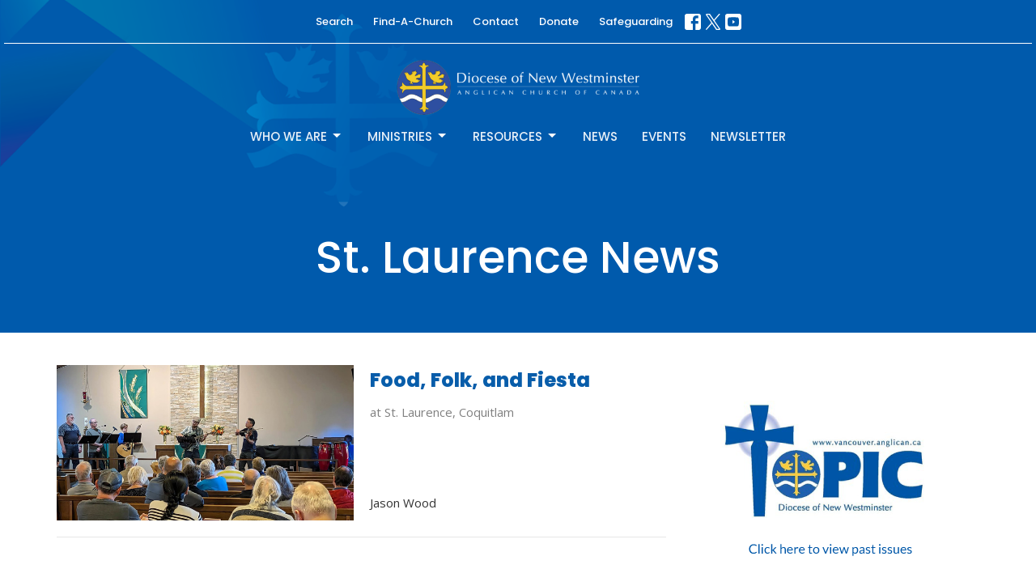

--- FILE ---
content_type: text/html; charset=utf-8
request_url: https://www.vancouver.anglican.ca/tri-cities-north-burnaby/st-laurence/news?month=Jun&year=2023
body_size: 51160
content:
<!DOCTYPE html>
<html lang="en">
  <head>
  <meta charset="UTF-8">
  <meta content="IE=edge,chrome=1" http-equiv="X-UA-Compatible"/>
  <meta content="width=device-width, initial-scale=1.0" name="viewport"/>
  <meta content="Anglican Diocese of New Westminster" name="author"/>
  <title>
    News Post | Anglican Diocese of New Westminster
  </title>
  
  
    <meta name="robots" content="index,follow" />
  
  
  <link href="https://dq5pwpg1q8ru0.cloudfront.net/2023/08/09/23/31/01/d03cf289-e8ba-4484-a5f2-b619cf1c1e94/14_55_21_868_favicon.ico" rel="shortcut icon" type="image/x-icon" />
  <meta name="csrf-param" content="authenticity_token" />
<meta name="csrf-token" content="7wsfFOPPGZCvKDV9oJv9htRK2yNflqUz3aFvqsdtnZ0pcXFRDYpILLlgTtaMjMkuuxetn/98u+g/mqDlajhPVA==" />

  <link rel="preconnect" href="https://fonts.gstatic.com/" crossorigin>
  <link rel="preload" href="/fonts/fontawesome/webfont.woff?v=3.2.1" as="font" type="font/woff" crossorigin>

  <link rel="stylesheet" media="all" href="/themes/stylesheet.css?timestamp=2026-01-17+11%3A57%3A14+-0800" />
  <link rel="stylesheet" media="print" href="https://dq5pwpg1q8ru0.cloudfront.net/assets/print-c1b49d74baf454d41a08041bb7881e34979fe0b297fba593578d70ec8cc515fd.css" />

	<link href="https://fonts.googleapis.com/css?family=Poppins:100,100italic,200,200italic,300,300italic,regular,italic,500,500italic,600,600italic,700,700italic,800,800italic,900,900italic|Open+Sans:300,regular,500,600,700,800,300italic,italic,500italic,600italic,700italic,800italic&amp;display=swap" rel="stylesheet" type="text/css" async="async" />
  

  <script src="https://dq5pwpg1q8ru0.cloudfront.net/assets/application-baedfe927b756976bd996cb2c71963c5d82c94e444650affbb4162574b24b761.js"></script>
  <script src="https://dq5pwpg1q8ru0.cloudfront.net/packs/js/application-48235911dc1b5b550236.js"></script>
  <script src="https://cdnjs.cloudflare.com/ajax/libs/handlebars.js/4.7.7/handlebars.min.js" defer="defer"></script>


  <!--[if lt IE 9]>
  <script src="https://dq5pwpg1q8ru0.cloudfront.net/javascripts/html5shiv.js"></script>
  <script src="https://dq5pwpg1q8ru0.cloudfront.net/javascripts/respond.min.js"></script>
  <![endif]-->



      <!-- Global site tag (gtag.js) - Google Analytics -->
      <script async src="https://www.googletagmanager.com/gtag/js?id=G-6Z957GB8D2"></script>
      <script>
        window.dataLayer = window.dataLayer || [];
        function gtag(){dataLayer.push(arguments);}
        gtag('js', new Date());

        gtag('config', 'G-6Z957GB8D2');
      </script>

  


</head>

  <body class="body_news_index body_news_posts_index   news-index   relative d-flex flex-column">
      <div class="d-flex ">
        <div class="site-content-container">
    

  <div class="system">
  </div>

  <div id="top-menus-container">
    <div id="top-menus">
  <div id="alert-container">
  </div>


  <div class="js-menus pos pos-t-0 pos-l-0 w-100 z-index-1 js-main-menu-opaque  bg-none z-index-navbar">
      <nav class="header-layout-topbar relative px-1 bg-primary bg-none %>">
    <div class="pos pos-cover bg-primary js-main-menu-background-opacity" style="opacity: 0.1;"></div>
    <ul class="topbar-nav topbar-center topbar-border-underline">




        <li class="mr-2">
          
        </li>



        <li>
          <a class="btn btn-link-primary-counter btn-sm" href="/search">Search</a>
        </li>

          <li class="topbar-menu-item hidden-xs">
              <a class="btn btn-link-primary-counter btn-sm" href="/collections/find-a-church">Find-A-Church</a>
          </li>

          <li class="topbar-menu-item hidden-xs">
              <a class="btn btn-link-primary-counter btn-sm" href="/contact">Contact</a>
          </li>

          <li class="topbar-menu-item hidden-xs">
              <a class="btn btn-link-primary-counter btn-sm" href="/donate">Donate</a>
          </li>

          <li class="topbar-menu-item hidden-xs">
              <a class="btn btn-link-primary-counter btn-sm" href="https://www.vancouver.anglican.ca/programs/screening-in-faith">Safeguarding</a>
          </li>



          
  <li class="social-icon-list-item ">
    <a class="svg-link social-icon-link" target="_blank" href="https://www.facebook.com/pages/Anglican-Conversation-Diocese-of-New-Westminster/130319853684475?fref=ts">
      <svg xmlns="http://www.w3.org/2000/svg" xmlns:xlink="http://www.w3.org/1999/xlink" x="0px" y="0px" width="24" height="24" viewBox="0 0 24 24" style="enable-background:new 0 0 24 24;" xml:space="preserve" class="social-icon-svg topbar-svg-sm"><title>Facebook Icon</title>
<path d="M24,0v24H0V0H24z M20,2.7h-3.3c-2.5,0-4.7,2.1-4.7,4.7v3.3H9.3v4H12V24h4v-9.3h4v-4h-4V8c0-0.8,0.5-1.3,1.3-1.3H20V2.7z"></path>
</svg>

</a>  </li>
  <li class="social-icon-list-item ">
    <a class="svg-link social-icon-link" target="_blank" href="https://twitter.com/dofnwcomm">
      <svg xmlns="http://www.w3.org/2000/svg" width="24" height="24" viewBox="0 0 1200 1227" class="social-icon-svg topbar-svg-sm"><title>Twitter Icon</title>
<path d="M714.163 519.284L1160.89 0H1055.03L667.137 450.887L357.328 0H0L468.492 681.821L0 1226.37H105.866L515.491 750.218L842.672 1226.37H1200L714.137 519.284H714.163ZM569.165 687.828L521.697 619.934L144.011 79.6944H306.615L611.412 515.685L658.88 583.579L1055.08 1150.3H892.476L569.165 687.854V687.828Z"></path>
</svg>

</a>  </li>
  <li class="social-icon-list-item ">
    <a class="svg-link social-icon-link" target="_blank" href="https://www.youtube.com/channel/UCayDHQ3uoxP6xilMX5tII3Q">
      <svg xmlns="http://www.w3.org/2000/svg" xmlns:xlink="http://www.w3.org/1999/xlink" x="0px" y="0px" width="24" height="24" viewBox="0 0 24 24" style="enable-background:new 0 0 24 24;" xml:space="preserve" class="social-icon-svg topbar-svg-sm"><title>Youtube Icon</title>
<polygon points="10.7,9.1 14.5,12 10.7,14.9 "></polygon>
<path d="M24,0H0v24h24.1L24,0z M18.8,18.4c-0.5,0.1-3.6,0.3-6.8,0.3s-6.3,0-6.8-0.3C3.9,18,3.5,15.1,3.5,12s0.4-6,1.7-6.4  C5.7,5.3,8.9,5.2,12,5.2s6.3,0.1,6.8,0.3c1.3,0.4,1.7,3.3,1.7,6.4C20.4,15.1,20.1,18,18.8,18.4z"></path>
</svg>

</a>  </li>


    </ul>
  </nav>

    <div id="main-menu-container">
      
<nav id="main_menu" class="relative d-flex flex-column align-items-sm-center bg-primary bg-none p-2 p-md-3">
  <div class="bg-primary pos pos-cover js-main-menu-background-opacity" style="opacity:0.1;"></div>
  <div class="relative d-flex flex-column align-items-sm-center w-100">
    
      
      <a class="main-menu-logo main-menu-barnwell-logo mb-sm-2 d-block flex-shrink-0" href="/">
        <img alt="Anglican Diocese of New Westminster" class="logo-size-large" src="https://dq5pwpg1q8ru0.cloudfront.net/2023/08/09/23/52/16/dc50da49-60b0-4ae5-b0dd-3059304e249e/white%20text%20diocesan%20logo%20and%20wordmark.png" />
</a>


      <button type="button" class="btn bg-none p-1 border-0 main-menu-hidden-md pos pos-r-0 pos-middle collapsed pr-0" data-toggle="collapse" data-target="#main_menu_collapse" aria-expanded="false">
    <span class="sr-only">Toggle navigation</span>
    <span class="svg-link">
      <svg xmlns="http://www.w3.org/2000/svg" height="24" viewBox="0 0 24 24" width="24">
    <path d="M0 0h24v24H0z" fill="none"></path>
    <path d="M3 18h18v-2H3v2zm0-5h18v-2H3v2zm0-7v2h18V6H3z"></path>
</svg>
 Menu
    </span>
  </button>

  </div>

  <div class="collapse main-menu-collapse-md text-center" id="main_menu_collapse">
    <ul class="main-menu-list main-menu-barnwell-list">
        
   <!-- Hide if no submenus shown to user -->

    <li class="dropdown menu-item">
      <a href="#" class="menu-link svg-link" data-toggle="dropdown">
        Who We Are<svg xmlns="http://www.w3.org/2000/svg" height="20" viewBox="0 0 20 20" width="20" class="inline-svg">
    <path d="M7 7l5 5 5-5z"></path>
    <path d="M0 0h20v20H0z" fill="none"></path>
</svg>

      </a>
      <ul class="dropdown-menu  bg-primary" role="menu">
          <li class="overview_menu_item_0 dropdown-item">
              <a class="dropdown-link" href="/who-we-are">Overview</a>
          </li>
          <li class="our_bishop_menu_item_0 dropdown-item">
              <a class="dropdown-link" href="/users/the-right-reverend-john-stephens">Our Bishop</a>
          </li>
          <li class="diocesan_office_directory_menu_item_0 dropdown-item">
              <a class="dropdown-link" href="/diocesan-directory">Diocesan Office Directory</a>
          </li>
          <li class="how_we_are_organized_menu_item_0 dropdown-item">
              <a class="dropdown-link" href="/pages/how-we-are-organized">How We Are Organized</a>
          </li>
          <li class="what_it_means_to_be_anglican_menu_item_0 dropdown-item">
              <a class="dropdown-link" href="/pages/what-it-means-to-be-anglican">What it Means to Be Anglican</a>
          </li>
          <li class="careers_menu_item_0 dropdown-item">
              <a class="dropdown-link" href="/pages/careers-job-postings">Careers</a>
          </li>
      </ul>
    </li>



        
   <!-- Hide if no submenus shown to user -->

    <li class="dropdown menu-item">
      <a href="#" class="menu-link svg-link" data-toggle="dropdown">
        Ministries<svg xmlns="http://www.w3.org/2000/svg" height="20" viewBox="0 0 20 20" width="20" class="inline-svg">
    <path d="M7 7l5 5 5-5z"></path>
    <path d="M0 0h20v20H0z" fill="none"></path>
</svg>

      </a>
      <ul class="dropdown-menu  bg-primary" role="menu">
          <li class="local_ministries_menu_item_1 dropdown-item">
              <a class="dropdown-link" href="/ministries#block-2577">Local Ministries</a>
          </li>
          <li class="social_justice_menu_item_1 dropdown-item">
              <a class="dropdown-link" href="/ministries#block-2578">Social Justice</a>
          </li>
          <li class="global_partners_menu_item_1 dropdown-item">
              <a class="dropdown-link" href="/ministries#block-2579">Global Partners</a>
          </li>
      </ul>
    </li>



        
   <!-- Hide if no submenus shown to user -->

    <li class="dropdown menu-item">
      <a href="#" class="menu-link svg-link" data-toggle="dropdown">
        Resources<svg xmlns="http://www.w3.org/2000/svg" height="20" viewBox="0 0 20 20" width="20" class="inline-svg">
    <path d="M7 7l5 5 5-5z"></path>
    <path d="M0 0h20v20H0z" fill="none"></path>
</svg>

      </a>
      <ul class="dropdown-menu  bg-primary" role="menu">
          <li class="parish_admin_menu_item_2 dropdown-item">
              <a class="dropdown-link" href="/programs/parish-administration">Parish Admin</a>
          </li>
          <li class="faith_formation_menu_item_2 dropdown-item">
              <a class="dropdown-link" href="/faith-formation">Faith Formation</a>
          </li>
          <li class="clergy_menu_item_2 dropdown-item">
              <a class="dropdown-link" href="/clergy-resources">Clergy</a>
          </li>
          <li class="diocesan_menu_item_2 dropdown-item">
              <a class="dropdown-link" href="/diocesan-resources">Diocesan</a>
          </li>
      </ul>
    </li>



        
  <li class="menu-item ">
      <a class="menu-link " href="/news">News</a>
  </li>


        
  <li class="menu-item ">
      <a class="menu-link " href="/events">Events</a>
  </li>


        
  <li class="menu-item ">
      <a class="menu-link " href="/pages/get-our-newsletter">Newsletter</a>
  </li>


    </ul>
      <ul class="main-menu-list main-menu-subnav">
          <li class="menu-item-divider"></li>
    
  <li class="menu-item ">
      <a class="menu-link " href="/collections/find-a-church">Find-A-Church</a>
  </li>


    
  <li class="menu-item ">
      <a class="menu-link " href="/contact">Contact</a>
  </li>


    
  <li class="menu-item ">
      <a class="menu-link " href="/donate">Donate</a>
  </li>


    
  <li class="menu-item ">
      <a class="menu-link " href="https://www.vancouver.anglican.ca/programs/screening-in-faith">Safeguarding</a>
  </li>





      </ul>
  </div>
</nav>


    </div>
  </div>
</div>

  </div>

  <div id="header-container" class="relative">
    <div id="header" class="header relative bg-cover bg-none w-100
            
            d-flex
            py-3 py-md-5
            logo-offset-large topbar-offset
            bg-primary"
     style="background-image:url(&#39;https://dq5pwpg1q8ru0.cloudfront.net/2023/10/30/14/45/37/6a21e0ea-664d-48c6-a5c9-44c45a8810c0/Header1.png&#39;); background-position: center; min-height: 35vh;">
  
  

<div id="page-header-overlay" class="bg-primary pos pos-cover" style="opacity:0.0;" data-header-opacity="0.0"></div>
    <div class="container relative d-flex flex-column mt-5">
      
      <div class="my-auto ">
        <div class="text-center">
          <div class="relative d-inline-block break-word">
            <h1 class="header-heading ">
                    St. Laurence News

            </h1>
          </div>
        </div>
        
        <div class="text-center mt-3">
          

        </div>
      </div>

      
    </div>
  
  
  <!--<div class="pos pos-b-1 pos-l-1">
    <button class="js-play-video-button p-2 bg-none border-0 d-none" style="opacity: 0.5;">
    </button>
    <button class="js-pause-video-button p-2 bg-none border-0 d-none" style="opacity: 0.5;">
    </button>
    <div class="js-loading-video-button">
      <div class="d-flex p-2" style="opacity: 0.5;">
      </div>
    </div>
  </div>-->

</div>


  </div>

  <main role="main" class="content flex-grow-1  news_posts_index clearfix m-0 p-0">
    <link rel="alternate" type="application/rss+xml" title="RSS" href="https://www.vancouver.anglican.ca/tri-cities-north-burnaby/st-laurence/news" />





  

<div>
    <div id="top-blocks-wrapper">
      
    </div>

    <div id="page_content" class="relative my-5">
      <div class="container">
        
  <div id="news_anchor" class="row">
    <div class="col-md-8">
        <div class="relative mb-3 border-bottom pb-3">
  <a class="row d-sm-flex" href="/news/food-folk-and-fiesta">
    <div class="col-sm-6">
      <img alt="Food, Folk, and Fiesta image" loading="lazy" src="https://dq5pwpg1q8ru0.cloudfront.net/2023/08/24/07/25/25/8e43e240-9555-46d5-bdb6-f15fc77fc09e/The%20performance.jpg" />
    </div>
    <div class="col-sm-6 d-flex flex-column">
      <h2 class="h3 mt-2 mt-sm-0 mb-2">Food, Folk, and Fiesta</h2>
      <div class="text-muted mb-2">
            at St. Laurence, Coquitlam
      </div>
      <div class="mt-auto mb-2">
          <div class="text-body">Jason Wood </div>
      </div>
    </div>
</a></div>

        
    </div> <!-- /col -->

    <aside class="col-sm-6 col-md-4">
        <div class="relative mb-3">
          <a class="sidebar-news-driver mb-3" href="/pages/topic--465">

              <img alt="TOPIC" title="TOPIC" src="https://dq5pwpg1q8ru0.cloudfront.net/2023/08/22/13/39/00/778a3c4c-eaee-4379-b8ae-6fd028fed11c/NewWest.png" />
</a>
        </div>

        <div class="news-month">
          <h2 class="h4 mt-0">Filters</h2>

            <div class="list-group" id="by-collection">
                <a class="list-group-item" data-parent="#by-collection" data-toggle="collapse" href="#collection-6">
                  Find-A-Church
                  <span class="badge">46</span>
</a>                <div id="collection-6" class="collapse list-group">
                    <a class=" list-group-item ml-4" href="/find-a-church/kingsway/news">
                      Kingsway
                      <span class="badge">4</span>
</a>                    <a class=" list-group-item ml-4" href="/find-a-church/oakridge/news">
                      Oakridge
                      <span class="badge">3</span>
</a>                    <a class=" list-group-item ml-4" href="/find-a-church/point-grey/news">
                      Point Grey
                      <span class="badge">5</span>
</a>                    <a class=" list-group-item ml-4" href="/find-a-church/richmond-delta/news">
                      Richmond &amp; Delta
                      <span class="badge">2</span>
</a>                    <a class=" list-group-item ml-4" href="/find-a-church/royal-city-south-burnaby/news">
                      Royal City &amp; South Burnaby
                      <span class="badge">5</span>
</a>                    <a class=" list-group-item ml-4" href="/find-a-church/north-vancouver/news">
                      North Vancouver
                      <span class="badge">12</span>
</a>                    <a class=" list-group-item ml-4" href="/find-a-church/sea-to-sky/news">
                      Sea to Sky
                      <span class="badge">5</span>
</a>                    <a class=" list-group-item ml-4" href="/find-a-church/yale/news">
                      Yale
                      <span class="badge">1</span>
</a>                    <a class=" list-group-item ml-4" href="/find-a-church/peace-arch/news">
                      Peace Arch
                      <span class="badge">7</span>
</a>                    <a class=" list-group-item ml-4" href="/find-a-church/tri-cities-north-burnaby/news">
                      Tri-Cities &amp; North Burnaby
                      <span class="badge">2</span>
</a></div>                <a class="list-group-item" data-parent="#by-collection" data-toggle="collapse" href="#collection-8">
                  Diocesan Resources
                  <span class="badge">116</span>
</a>                <div id="collection-8" class="collapse list-group">
                    <a class=" list-group-item ml-4" href="/diocesan-resources/grants-loans/news">
                      Grants &amp; Loans
                      <span class="badge">2</span>
</a>                    <a class=" list-group-item ml-4" href="/diocesan-resources/topic-the-diocesan-newspaper/news">
                      Topic: The Diocesan Newspaper
                      <span class="badge">22</span>
</a>                    <a class=" list-group-item ml-4" href="/diocesan-resources/odnw-order-of-the-diocese-of-new-westminster/news">
                      ODNW | Order of the Diocese of New Westminster
                      <span class="badge">85</span>
</a>                    <a class=" list-group-item ml-4" href="/diocesan-resources/ordination/news">
                      Ordination 
                      <span class="badge">2</span>
</a>                    <a class=" list-group-item ml-4" href="/diocesan-resources/archives/news">
                      Archives
                      <span class="badge">5</span>
</a></div>                <a class="list-group-item" data-parent="#by-collection" data-toggle="collapse" href="#collection-12">
                  Kingsway
                  <span class="badge">203</span>
</a>                <div id="collection-12" class="collapse list-group">
                    <a class=" list-group-item ml-4" href="/kingsway/christ-church-cathedral/news">
                      Christ Church Cathedral
                      <span class="badge">83</span>
</a>                    <a class=" list-group-item ml-4" href="/kingsway/holy-cross-japanese-canadian/news">
                      Holy Cross Japanese Canadian
                      <span class="badge">11</span>
</a>                    <a class=" list-group-item ml-4" href="/kingsway/st-james/news">
                      St. James&#39;
                      <span class="badge">27</span>
</a>                    <a class=" list-group-item ml-4" href="/kingsway/st-margarets-cedar-cottage/news">
                      St. Margaret&#39;s, Cedar Cottage
                      <span class="badge">10</span>
</a>                    <a class=" list-group-item ml-4" href="/kingsway/st-mary-the-virgin/news">
                      St. Mary the Virgin
                      <span class="badge">7</span>
</a>                    <a class=" list-group-item ml-4" href="/kingsway/st-michaels-multicultural/news">
                      St. Michael&#39;s Multicultural
                      <span class="badge">9</span>
</a>                    <a class=" list-group-item ml-4" href="/kingsway/st-pauls/news">
                      St. Paul&#39;s
                      <span class="badge">47</span>
</a>                    <a class=" list-group-item ml-4" href="/kingsway/st-thomas/news">
                      St. Thomas
                      <span class="badge">9</span>
</a></div>                <a class="list-group-item" data-parent="#by-collection" data-toggle="collapse" href="#collection-13">
                  Oakridge
                  <span class="badge">95</span>
</a>                <div id="collection-13" class="collapse list-group">
                    <a class=" list-group-item ml-4" href="/oakridge/holy-trinity-vancouver/news">
                      Holy Trinity, Vancouver
                      <span class="badge">6</span>
</a>                    <a class=" list-group-item ml-4" href="/oakridge/st-augustines-marpole/news">
                      St. Augustine&#39;s, Marpole
                      <span class="badge">11</span>
</a>                    <a class=" list-group-item ml-4" href="/oakridge/st-faiths/news">
                      St. Faith&#39;s
                      <span class="badge">9</span>
</a>                    <a class=" list-group-item ml-4" href="/oakridge/st-mary-magdalene/news">
                      St. Mary Magdalene
                      <span class="badge">11</span>
</a>                    <a class=" list-group-item ml-4" href="/oakridge/st-johns-shaughnessy/news">
                      St. John&#39;s, Shaughnessy
                      <span class="badge">15</span>
</a>                    <a class=" list-group-item ml-4" href="/oakridge/st-titus-formerly-st-matthias-and-st-luke/news">
                      St. Titus (Formerly St. Matthias and St. Luke)
                      <span class="badge">43</span>
</a></div>                <a class="list-group-item" data-parent="#by-collection" data-toggle="collapse" href="#collection-14">
                  Point Grey
                  <span class="badge">70</span>
</a>                <div id="collection-14" class="collapse list-group">
                    <a class=" list-group-item ml-4" href="/point-grey/st-anselms/news">
                      St. Anselm&#39;s
                      <span class="badge">11</span>
</a>                    <a class=" list-group-item ml-4" href="/point-grey/st-helens-point-grey/news">
                      St. Helen&#39;s, Point Grey
                      <span class="badge">9</span>
</a>                    <a class=" list-group-item ml-4" href="/point-grey/st-marys-kerrisdale/news">
                      St. Mary&#39;s Kerrisdale
                      <span class="badge">31</span>
</a>                    <a class=" list-group-item ml-4" href="/point-grey/st-philips/news">
                      St. Philip&#39;s
                      <span class="badge">19</span>
</a></div>                <a class="list-group-item" data-parent="#by-collection" data-toggle="collapse" href="#collection-15">
                  Richmond &amp; Delta
                  <span class="badge">84</span>
</a>                <div id="collection-15" class="collapse list-group">
                    <a class=" list-group-item ml-4" href="/richmond-delta/all-saints/news">
                      All Saints
                      <span class="badge">17</span>
</a>                    <a class=" list-group-item ml-4" href="/richmond-delta/st-albans/news">
                      St. Alban&#39;s
                      <span class="badge">8</span>
</a>                    <a class=" list-group-item ml-4" href="/richmond-delta/st-annes-steveston/news">
                      St. Anne&#39;s Steveston
                      <span class="badge">4</span>
</a>                    <a class=" list-group-item ml-4" href="/richmond-delta/st-davids/news">
                      St. David&#39;s
                      <span class="badge">41</span>
</a>                    <a class=" list-group-item ml-4" href="/richmond-delta/st-cuthberts/news">
                      St. Cuthbert&#39;s
                      <span class="badge">14</span>
</a></div>                <a class="list-group-item" data-parent="#by-collection" data-toggle="collapse" href="#collection-16">
                  Royal City &amp; South Burnaby
                  <span class="badge">51</span>
</a>                <div id="collection-16" class="collapse list-group">
                    <a class=" list-group-item ml-4" href="/royal-city-south-burnaby/all-saints-south-burnaby/news">
                      All Saints, South Burnaby
                      <span class="badge">8</span>
</a>                    <a class=" list-group-item ml-4" href="/royal-city-south-burnaby/holy-trinity-cathedral/news">
                      Holy Trinity Cathedral
                      <span class="badge">12</span>
</a>                    <a class=" list-group-item ml-4" href="/royal-city-south-burnaby/st-alban-the-martyr/news">
                      St. Alban the Martyr
                      <span class="badge">11</span>
</a>                    <a class=" list-group-item ml-4" href="/royal-city-south-burnaby/st-barnabas/news">
                      St. Barnabas
                      <span class="badge">9</span>
</a>                    <a class=" list-group-item ml-4" href="/royal-city-south-burnaby/st-mary-the-virgin-sapperton/news">
                      St. Mary the Virgin, Sapperton
                      <span class="badge">11</span>
</a></div>                <a class="list-group-item" data-parent="#by-collection" data-toggle="collapse" href="#collection-17">
                  North Vancouver
                  <span class="badge">63</span>
</a>                <div id="collection-17" class="collapse list-group">
                    <a class=" list-group-item ml-4" href="/north-vancouver/st-agnes/news">
                      St. Agnes&#39;
                      <span class="badge">13</span>
</a>                    <a class=" list-group-item ml-4" href="/north-vancouver/st-catherines-capilano/news">
                      St. Catherine&#39;s, Capilano
                      <span class="badge">13</span>
</a>                    <a class=" list-group-item ml-4" href="/north-vancouver/st-clements/news">
                      St. Clement&#39;s
                      <span class="badge">16</span>
</a>                    <a class=" list-group-item ml-4" href="/north-vancouver/st-john-the-evangelist/news">
                      St. John the Evangelist
                      <span class="badge">15</span>
</a></div>                <a class="list-group-item" data-parent="#by-collection" data-toggle="collapse" href="#collection-18">
                  Sea to Sky
                  <span class="badge">131</span>
</a>                <div id="collection-18" class="collapse list-group">
                    <a class=" list-group-item ml-4" href="/sea-to-sky/st-bartholomews-gibsons/news">
                      St. Bartholomew&#39;s, Gibsons
                      <span class="badge">13</span>
</a>                    <a class=" list-group-item ml-4" href="/sea-to-sky/st-christophers/news">
                      St. Christopher&#39;s
                      <span class="badge">16</span>
</a>                    <a class=" list-group-item ml-4" href="/sea-to-sky/st-david-st-paul/news">
                      St. David &amp; St. Paul
                      <span class="badge">7</span>
</a>                    <a class=" list-group-item ml-4" href="/sea-to-sky/st-francis-in-the-wood/news">
                      St. Francis-in-the-Wood
                      <span class="badge">7</span>
</a>                    <a class=" list-group-item ml-4" href="/sea-to-sky/st-hildas-by-the-sea-sechelt/news">
                      St. Hilda&#39;s By the Sea, Sechelt
                      <span class="badge">24</span>
</a>                    <a class=" list-group-item ml-4" href="/sea-to-sky/st-john-the-divine-squamish/news">
                      St. John the Divine, Squamish
                      <span class="badge">13</span>
</a></div>                <a class="list-group-item" data-parent="#by-collection" data-toggle="collapse" href="#collection-19">
                  Yale
                  <span class="badge">64</span>
</a>                <div id="collection-19" class="collapse list-group">
                    <a class=" list-group-item ml-4" href="/yale/all-saints-mission/news">
                      All Saints, Mission
                      <span class="badge">11</span>
</a>                    <a class=" list-group-item ml-4" href="/yale/all-saints-anglican/news">
                      All Saints, Agassiz
                      <span class="badge">6</span>
</a>                    <a class=" list-group-item ml-4" href="/yale/christ-church-hope/news">
                      Christ Church, Hope
                      <span class="badge">12</span>
</a>                    <a class=" list-group-item ml-4" href="/yale/st-john-the-baptist-sardis/news">
                      St. John the Baptist, Sardis
                      <span class="badge">5</span>
</a>                    <a class=" list-group-item ml-4" href="/yale/st-matthew-abbotsford/news">
                      St. Matthew, Abbotsford
                      <span class="badge">16</span>
</a>                    <a class=" list-group-item ml-4" href="/yale/st-thomas-chilliwack/news">
                      St. Thomas, Chilliwack
                      <span class="badge">14</span>
</a></div>                <a class="list-group-item" data-parent="#by-collection" data-toggle="collapse" href="#collection-20">
                  Peace Arch
                  <span class="badge">98</span>
</a>                <div id="collection-20" class="collapse list-group">
                    <a class=" list-group-item ml-4" href="/peace-arch/christ-the-redeemer/news">
                      Christ the Redeemer
                      <span class="badge">14</span>
</a>                    <a class=" list-group-item ml-4" href="/peace-arch/church-of-the-holy-trinity/news">
                      Church of the Holy Trinity
                      <span class="badge">18</span>
</a>                    <a class=" list-group-item ml-4" href="/peace-arch/church-of-the-epiphany/news">
                      Church of the Epiphany
                      <span class="badge">27</span>
</a>                    <a class=" list-group-item ml-4" href="/peace-arch/st-helens-surrey/news">
                      St. Helen&#39;s, Surrey
                      <span class="badge">9</span>
</a>                    <a class=" list-group-item ml-4" href="/peace-arch/st-marks-ocean-park/news">
                      St. Mark&#39;s, Ocean Park
                      <span class="badge">14</span>
</a>                    <a class=" list-group-item ml-4" href="/peace-arch/st-michaels-surrey/news">
                      St. Michael&#39;s, Surrey
                      <span class="badge">9</span>
</a>                    <a class=" list-group-item ml-4" href="/peace-arch/st-oswalds-port-kells/news">
                      St. Oswald&#39;s, Port Kells
                      <span class="badge">7</span>
</a></div>                <a class="list-group-item" data-parent="#by-collection" data-toggle="collapse" href="#collection-21">
                  Golden Ears
                  <span class="badge">343</span>
</a>                <div id="collection-21" class="collapse list-group">
                    <a class=" list-group-item ml-4" href="/golden-ears/holy-spirit-anglican-church/news">
                      Holy Spirit Anglican Church
                      <span class="badge">14</span>
</a>                    <a class=" list-group-item ml-4" href="/golden-ears/st-andrews/news">
                      St. Andrew&#39;s
                      <span class="badge">9</span>
</a>                    <a class=" list-group-item ml-4" href="/golden-ears/st-john-the-divine/news">
                      St.  John the Divine
                      <span class="badge">18</span>
</a>                    <a class=" list-group-item ml-4" href="/golden-ears/st-dunstans-aldergrove/news">
                      St. Dunstan&#39;s, Aldergrove
                      <span class="badge">24</span>
</a>                    <a class=" list-group-item ml-4" href="/golden-ears/st-george-maple-ridge/news">
                      St George Maple Ridge
                      <span class="badge">273</span>
</a>                    <a class=" list-group-item ml-4" href="/golden-ears/st-georges-fort-langley/news">
                      St. George&#39;s, Fort Langley
                      <span class="badge">5</span>
</a></div>                <a class="list-group-item" data-parent="#by-collection" data-toggle="collapse" href="#collection-22">
                  Tri-Cities &amp; North Burnaby
                  <span class="badge">63</span>
</a>                <div id="collection-22" class="collapse list-group">
                    <a class=" list-group-item ml-4" href="/tri-cities-north-burnaby/st-john-the-apostle/news">
                      St. John the Apostle
                      <span class="badge">35</span>
</a>                    <a class="active list-group-item ml-4" href="/tri-cities-north-burnaby/st-laurence/news">
                      St. Laurence
                      <span class="badge">9</span>
</a>                    <a class=" list-group-item ml-4" href="/tri-cities-north-burnaby/st-stephen-the-martyr/news">
                      St. Stephen the Martyr
                      <span class="badge">4</span>
</a>                    <a class=" list-group-item ml-4" href="/tri-cities-north-burnaby/st-timothy/news">
                      St. Timothy
                      <span class="badge">12</span>
</a></div>                <a class="list-group-item" data-parent="#by-collection" data-toggle="collapse" href="#collection-27">
                  Clergy Resources
                  <span class="badge">11</span>
</a>                <div id="collection-27" class="collapse list-group">
                    <a class=" list-group-item ml-4" href="/clergy-resources/liturgical/news">
                      Liturgical
                      <span class="badge">2</span>
</a>                    <a class=" list-group-item ml-4" href="/clergy-resources/deacons/news">
                      Deacons
                      <span class="badge">9</span>
</a></div>                <a class="list-group-item" data-parent="#by-collection" data-toggle="collapse" href="#collection-28">
                  Faith Formation
                  <span class="badge">34</span>
</a>                <div id="collection-28" class="collapse list-group">
                    <a class=" list-group-item ml-4" href="/faith-formation/adult-faith-formation/news">
                      Adult Faith Formation
                      <span class="badge">25</span>
</a>                    <a class=" list-group-item ml-4" href="/faith-formation/family-faith-formation/news">
                      Family Faith Formation
                      <span class="badge">2</span>
</a>                    <a class=" list-group-item ml-4" href="/faith-formation/ecumenical-multifaith/news">
                      Ecumenical &amp; Multifaith
                      <span class="badge">7</span>
</a></div>            </div>

          <div class="list-group" id='by-year'>
                <a class="list-group-item" data-parent="#by-year" data-toggle="collapse" href="#year2023">
                  2023
                  <span class="badge">2</span>
</a>                <div id="year2023" class="collapse list-group">
                        <a class="list-group-item" href="/tri-cities-north-burnaby/st-laurence/news?month=Nov&amp;year=2023">
                          Nov
                          <span class="badge">1</span>
</a>                        <a class="list-group-item" href="/tri-cities-north-burnaby/st-laurence/news?month=Jun&amp;year=2023">
                          Jun
                          <span class="badge">1</span>
</a></div>                <a class="list-group-item" data-parent="#by-year" data-toggle="collapse" href="#year2021">
                  2021
                  <span class="badge">1</span>
</a>                <div id="year2021" class="collapse list-group">
                        <a class="list-group-item" href="/tri-cities-north-burnaby/st-laurence/news?month=Nov&amp;year=2021">
                          Nov
                          <span class="badge">1</span>
</a></div>                <a class="list-group-item" data-parent="#by-year" data-toggle="collapse" href="#year2017">
                  2017
                  <span class="badge">1</span>
</a>                <div id="year2017" class="collapse list-group">
                        <a class="list-group-item" href="/tri-cities-north-burnaby/st-laurence/news?month=Jun&amp;year=2017">
                          Jun
                          <span class="badge">1</span>
</a></div>                <a class="list-group-item" data-parent="#by-year" data-toggle="collapse" href="#year2016">
                  2016
                  <span class="badge">4</span>
</a>                <div id="year2016" class="collapse list-group">
                        <a class="list-group-item" href="/tri-cities-north-burnaby/st-laurence/news?month=Sep&amp;year=2016">
                          Sep
                          <span class="badge">1</span>
</a>                        <a class="list-group-item" href="/tri-cities-north-burnaby/st-laurence/news?month=Jul&amp;year=2016">
                          Jul
                          <span class="badge">1</span>
</a>                        <a class="list-group-item" href="/tri-cities-north-burnaby/st-laurence/news?month=May&amp;year=2016">
                          May
                          <span class="badge">1</span>
</a>                        <a class="list-group-item" href="/tri-cities-north-burnaby/st-laurence/news?month=Apr&amp;year=2016">
                          Apr
                          <span class="badge">1</span>
</a></div>          </div>
        </div> <!--/ news-month -->
    </aside>
  </div> <!-- /row -->


      </div>
    </div>

  <div id="bottom-blocks-wrapper">
      
  </div>
</div>

  
  

  </main>


  <footer class="news-index diocesenw" id="footer" role="siteinfo">
  <div class="container footer-container">
    <div class="row">
      <div class="col-md-6 ">
        <div class="row">
          <div class="col-sm-4 footer-block link-list footer-menu">
            <h5>
              Menu
            </h5>
            <ul class="list-unstyled clearfix">
                  <li class="footer-dropdown">
                    <a class="footer-dropdown-menu-title" href="#">
                      Who We Are
                      <i class="icon-caret-down"></i>
                    </a>
                    <ul class="footer-dropdown-menu" role="menu" style="display: none;">
                        <li class="menu_item" id="menu_item_86">
                          <!--%i.icon-caret-right
                          -->
                          <a href="/who-we-are">Overview</a>
</li>                        <li class="menu_item" id="menu_item_87">
                          <!--%i.icon-caret-right
                          -->
                          <a href="/users/the-right-reverend-john-stephens">Our Bishop</a>
</li>                        <li class="menu_item" id="menu_item_88">
                          <!--%i.icon-caret-right
                          -->
                          <a href="/diocesan-directory">Diocesan Office Directory</a>
</li>                        <li class="menu_item" id="menu_item_89">
                          <!--%i.icon-caret-right
                          -->
                          <a href="/pages/how-we-are-organized">How We Are Organized</a>
</li>                        <li class="menu_item" id="menu_item_90">
                          <!--%i.icon-caret-right
                          -->
                          <a href="/pages/what-it-means-to-be-anglican">What it Means to Be Anglican</a>
</li>                        <li class="menu_item" id="menu_item_91">
                          <!--%i.icon-caret-right
                          -->
                          <a href="/pages/careers-job-postings">Careers</a>
</li>                    </ul>
                  </li>
                  <li class="footer-dropdown">
                    <a class="footer-dropdown-menu-title" href="#">
                      Ministries
                      <i class="icon-caret-down"></i>
                    </a>
                    <ul class="footer-dropdown-menu" role="menu" style="display: none;">
                        <li class="menu_item" id="menu_item_117">
                          <!--%i.icon-caret-right
                          -->
                          <a href="/ministries#block-2577">Local Ministries</a>
</li>                        <li class="menu_item" id="menu_item_118">
                          <!--%i.icon-caret-right
                          -->
                          <a href="/ministries#block-2578">Social Justice</a>
</li>                        <li class="menu_item" id="menu_item_119">
                          <!--%i.icon-caret-right
                          -->
                          <a href="/ministries#block-2579">Global Partners</a>
</li>                    </ul>
                  </li>
                  <li class="footer-dropdown">
                    <a class="footer-dropdown-menu-title" href="#">
                      Resources
                      <i class="icon-caret-down"></i>
                    </a>
                    <ul class="footer-dropdown-menu" role="menu" style="display: none;">
                        <li class="menu_item" id="menu_item_122">
                          <!--%i.icon-caret-right
                          -->
                          <a href="/programs/parish-administration">Parish Admin</a>
</li>                        <li class="menu_item" id="menu_item_124">
                          <!--%i.icon-caret-right
                          -->
                          <a href="/faith-formation">Faith Formation</a>
</li>                        <li class="menu_item" id="menu_item_121">
                          <!--%i.icon-caret-right
                          -->
                          <a href="/clergy-resources">Clergy</a>
</li>                        <li class="menu_item" id="menu_item_123">
                          <!--%i.icon-caret-right
                          -->
                          <a href="/diocesan-resources">Diocesan</a>
</li>                    </ul>
                  </li>
                  <li class="nn5"><a class="" href="/news">News</a></li>
                  <li class="nn6"><a class="" href="/events">Events</a></li>
                  <li class="nn7"><a class="" href="/pages/get-our-newsletter">Newsletter</a></li>
            </ul>
            <span class="footer-social-icons" style="padding-bottom: 10px;">
              <div class="social_icons">
    <a target="_blank" href="https://www.facebook.com/pages/Anglican-Conversation-Diocese-of-New-Westminster/130319853684475?fref=ts">
      <svg xmlns="http://www.w3.org/2000/svg" xmlns:xlink="http://www.w3.org/1999/xlink" x="0px" y="0px" width="24" height="24" viewBox="0 0 24 24" style="enable-background:new 0 0 24 24;" xml:space="preserve"><title>Facebook Icon</title>
<path d="M24,0v24H0V0H24z M20,2.7h-3.3c-2.5,0-4.7,2.1-4.7,4.7v3.3H9.3v4H12V24h4v-9.3h4v-4h-4V8c0-0.8,0.5-1.3,1.3-1.3H20V2.7z"></path>
</svg>

</a>    <a target="_blank" href="https://twitter.com/dofnwcomm">
      <svg xmlns="http://www.w3.org/2000/svg" width="24" height="24" viewBox="0 0 1200 1227"><title>Twitter Icon</title>
<path d="M714.163 519.284L1160.89 0H1055.03L667.137 450.887L357.328 0H0L468.492 681.821L0 1226.37H105.866L515.491 750.218L842.672 1226.37H1200L714.137 519.284H714.163ZM569.165 687.828L521.697 619.934L144.011 79.6944H306.615L611.412 515.685L658.88 583.579L1055.08 1150.3H892.476L569.165 687.854V687.828Z"></path>
</svg>

</a>    <a target="_blank" href="https://www.youtube.com/channel/UCayDHQ3uoxP6xilMX5tII3Q">
      <svg xmlns="http://www.w3.org/2000/svg" xmlns:xlink="http://www.w3.org/1999/xlink" x="0px" y="0px" width="24" height="24" viewBox="0 0 24 24" style="enable-background:new 0 0 24 24;" xml:space="preserve"><title>Youtube Icon</title>
<polygon points="10.7,9.1 14.5,12 10.7,14.9 "></polygon>
<path d="M24,0H0v24h24.1L24,0z M18.8,18.4c-0.5,0.1-3.6,0.3-6.8,0.3s-6.3,0-6.8-0.3C3.9,18,3.5,15.1,3.5,12s0.4-6,1.7-6.4  C5.7,5.3,8.9,5.2,12,5.2s6.3,0.1,6.8,0.3c1.3,0.4,1.7,3.3,1.7,6.4C20.4,15.1,20.1,18,18.8,18.4z"></path>
</svg>

</a></div>

            </span>
          </div>
          <div class="col-sm-8 footer-block link-list footer-program-groups-menu" >
          </div>
        </div>
      </div>
      <div class="col-md-6" id="footer-contact">
        <div class="row">
          <div class="col-md-6 footer-block">

            <div class="row">
              <div class="col-sm-6 col-md-12">

                <h5>
                  <i class="icon-phone icon-white"></i>
                  Contact
                </h5>
                <ul class="list-unstyled clearfix">
                    <li class="phone">
                      <a href="tel:1-604-684-6306">604.684.6306</a>
                      <span>
                        Phone
                      </span>
                    </li>
                      <li class="fax">
                        604.684.7017
                        <span>Fax</span>
                      </li>
                    <li class="email">
                      <a encode="javascript" class="word-break-all" href="mailto:info@vancouver.anglican.ca">info@vancouver.anglican.ca</a>
                    </li>
                </ul>

                  <div class="footer-hours">
                    <h5>
                      <i class="icon-time"></i>
                      Office Hours
                    </h5>
                    <ul class="list-unstyled">
                      <li>
                        <p>Mon to Fri 9AM - 4PM.</p>
                      </li>
                    </ul>
                  </div>

              </div>
              <div class="col-sm-6 col-md-12">

                  <div class="footer-location">
                    <h5>
                      <i class="icon-map-marker icon-white"></i>
                      Location
                    </h5>
                    <p>
                      1410 Nanton Avenue - On the ancestral lands of the Musqueam, Tsleil-Waututh and Squamish Nations
                      <br/>
                        Vancouver, BC
                        <br/>
                        V6H 2E2
                        &nbsp;
                        Canada
                      <br/>
                        <a target="_blank" href="https://goo.gl/maps/GtzNR">View Map</a>
                    </p>
                  </div>

              </div> <!-- /col -->
            </div> <!-- /row -->

          </div> <!-- /footer-block col-md-6 -->

          <div class="col-md-6 footer-block gratitude">
            <h5>ACKNOWLEDGMENT</h5>
            <p>The Anglican Church in the Sunshine Coast, Lower Mainland and Fraser Valley consisting of 62 parishes and 4 worshipping communities on the ancestral lands of the Coast Salish First Nations.</p>
          </div> <!-- /gratitude -->

        </div> <!-- /row -->
      </div> <!-- /#footer-contact -->
    </div> <!-- /footer-container -->

    <div class="footer-buttons">

      <div class="footer-nav">
        <a href="http://vancouver.anglican.ca" target="_blank" class="btn-diocese pull-right">
          Anglican Diocese of New Westminster
        </a>

        <a href="http://www.anglican.ca" target="_blank" class="btn-angcan">
          Anglican Church of Canada
        </a>
       <a href="http://www.anglicancommunion.org" target="_blank" class="btn-angcom">
          Anglican Communion
        </a>

            <span class="menu_item" id="menu_item_33">
              <a class="btn btn-default btn-footernav" href=" https://lectionary.anglican.ca/">Lectionary</a>
</span>            <span class="menu_item" id="menu_item_71">
              <a class="btn btn-default btn-footernav" href="https://www.vancouver.anglican.ca/podcasts/media">Sermons</a>
</span>

      </div> <!-- /footer-nav -->
    </div> <!-- /footer-buttons -->

    <div class="row">
      <div class="col-sm-8 col-md-9">
        <small class="copyright">
          &copy; 2026 Anglican Diocese of New Westminster. All Rights Reserved.
            |
            <a href="/login">
              Login
            </a>
        </small>
        <div class="input-sm hidden-sm hidden-xs">
          <![CDATA[[base64]--299ec51f74e8f48a45e2a39063ab84aaf812e347]]>
        </div>
      </div>
      <div class="col-sm-4 col-md-3">
        <small>
         <a class="pull-right" href="https://get.tithe.ly" target="_blank">
           Website Developed by Tithe.ly
         </a>
        </small>
      </div>
    </div>
  </div>
</footer>
<div class="container google-translate">
<div id="google_translate_element"></div>
<script type="text/javascript">
                        function googleTranslateElementInit() {
                          new google.translate.TranslateElement({pageLanguage: 'en', layout: google.translate.TranslateElement.InlineLayout.SIMPLE}, 'google_translate_element');
                        }
                        </script><script type="text/javascript" src="//translate.google.com/translate_a/element.js?cb=googleTranslateElementInit"></script>
</div>




  
    <div id="giving-widget-script">
        <script src="https://tithe.ly/widget/v3/give.js?3"></script>
  <script>var tw = create_tithely_widget();</script>

    </div>
  <![CDATA[[base64]--1cdd896653c67c7cb246054058469e59c53bed4c]]>

  <div id="pyv-pop-up-container">
    
  </div>
</div>

      </div>
    <!-- Modal -->
    <div class="modal fade my-5 system" id="form-modal" tabindex="-1" role="dialog" aria-labelledby="form-modal" data-backdrop="static">
      <div class="modal-dialog modal-lg" role="document">
        <div class="modal-content px-3 py-3">
        </div>
      </div>
    </div>
    <div id="vue-form-modal" class="system"></div>
    

  </body>
</html>
